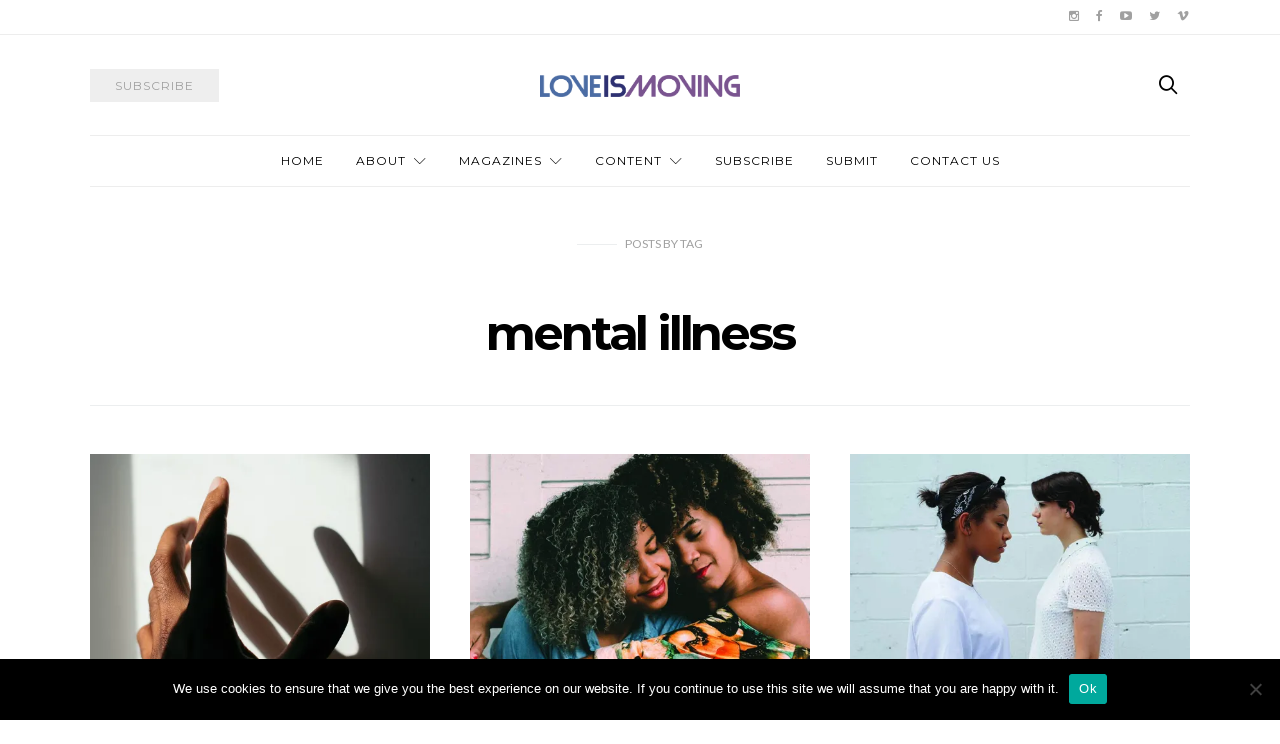

--- FILE ---
content_type: text/html; charset=UTF-8
request_url: https://loveismoving.ca/tag/mental-illness/
body_size: 9683
content:
<!doctype html><html lang="en-CA"><head><meta charset="UTF-8"><meta http-equiv="x-ua-compatible" content="ie=edge"><meta name="viewport" content="width=device-width, initial-scale=1"><link media="all" href="https://loveismoving.ca/wp-content/cache/autoptimize/css/autoptimize_cf61a138f12e752329fd376e9ffea55c.css" rel="stylesheet"><link media="screen" href="https://loveismoving.ca/wp-content/cache/autoptimize/css/autoptimize_4773cc3f2db0f7eeb0d9cf763ae5f363.css" rel="stylesheet"><title>mental illness Archives - Love Is Moving</title><meta name='robots' content='max-image-preview:large' /> <!-- Jetpack Site Verification Tags --><meta name="google-site-verification" content="2XYVsAwH2d1HP30mBt3lSW8Gc_01NLAeKBAWvvq8_9Q" /> <!-- This site is optimized with the Yoast SEO Premium plugin v11.4 - https://yoast.com/wordpress/plugins/seo/ --><link rel="canonical" href="https://loveismoving.ca/tag/mental-illness/" /><meta property="og:locale" content="en_US" /><meta property="og:type" content="object" /><meta property="og:title" content="mental illness Archives - Love Is Moving" /><meta property="og:url" content="https://loveismoving.ca/tag/mental-illness/" /><meta property="og:site_name" content="Love Is Moving" /><meta property="og:image" content="https://i0.wp.com/loveismoving.ca/wp-content/uploads/2018/08/LM-logo-512-FINAL4.png?fit=512%2C512&#038;ssl=1" /><meta property="og:image:secure_url" content="https://i0.wp.com/loveismoving.ca/wp-content/uploads/2018/08/LM-logo-512-FINAL4.png?fit=512%2C512&#038;ssl=1" /><meta property="og:image:width" content="512" /><meta property="og:image:height" content="512" /><meta name="twitter:card" content="summary_large_image" /><meta name="twitter:title" content="mental illness Archives - Love Is Moving" /><meta name="twitter:site" content="@loveismoving" /><meta name="twitter:image" content="https://loveismoving.ca/wp-content/uploads/2018/08/LM-logo-512-FINAL4.png" /> <script type='application/ld+json' class='yoast-schema-graph yoast-schema-graph--main'>{"@context":"https://schema.org","@graph":[{"@type":"Organization","@id":"https://loveismoving.ca/#organization","name":"Love Is Moving","url":"https://loveismoving.ca/","sameAs":["https://www.facebook.com/joinlovemovement/","https://www.instagram.com/loveismoving/","https://www.linkedin.com/company/the-evangelical-fellowship-of-canada/","https://www.youtube.com/jointhelovemovement","http://www.pinterest.com/lovemovement/loveinaction-photo-contest/","https://twitter.com/loveismoving"],"logo":{"@type":"ImageObject","@id":"https://loveismoving.ca/#logo","url":"https://i0.wp.com/loveismoving.ca/wp-content/uploads/2018/08/LM-logo-512-FINAL4.png?fit=512%2C512&ssl=1","width":512,"height":512,"caption":"Love Is Moving"},"image":{"@id":"https://loveismoving.ca/#logo"}},{"@type":"WebSite","@id":"https://loveismoving.ca/#website","url":"https://loveismoving.ca/","name":"Love Is Moving","publisher":{"@id":"https://loveismoving.ca/#organization"},"potentialAction":{"@type":"SearchAction","target":"https://loveismoving.ca/?s={search_term_string}","query-input":"required name=search_term_string"}},{"@type":"CollectionPage","@id":"https://loveismoving.ca/tag/mental-illness/#webpage","url":"https://loveismoving.ca/tag/mental-illness/","inLanguage":"en-CA","name":"mental illness Archives - Love Is Moving","isPartOf":{"@id":"https://loveismoving.ca/#website"}}]}</script> <!-- / Yoast SEO Premium plugin. --><link rel='dns-prefetch' href='//stats.wp.com' /><link rel='dns-prefetch' href='//fonts.googleapis.com' /><link rel='dns-prefetch' href='//v0.wordpress.com' /><link rel='preconnect' href='//c0.wp.com' /><link rel='preconnect' href='//i0.wp.com' /><link rel="alternate" type="application/rss+xml" title="Love Is Moving &raquo; Feed" href="https://loveismoving.ca/feed/" /><link rel="alternate" type="application/rss+xml" title="Love Is Moving &raquo; Comments Feed" href="https://loveismoving.ca/comments/feed/" /><link rel="alternate" type="application/rss+xml" title="Love Is Moving &raquo; mental illness Tag Feed" href="https://loveismoving.ca/tag/mental-illness/feed/" /> <!-- This site uses the Google Analytics by ExactMetrics plugin v8.11.0 - Using Analytics tracking - https://www.exactmetrics.com/ --> <script src="//www.googletagmanager.com/gtag/js?id=G-RY97VXLGCV"  data-cfasync="false" data-wpfc-render="false" type="text/javascript" async></script> <script data-cfasync="false" data-wpfc-render="false" type="text/javascript">var em_version = '8.11.0';
				var em_track_user = true;
				var em_no_track_reason = '';
								var ExactMetricsDefaultLocations = {"page_location":"https:\/\/loveismoving.ca\/tag\/mental-illness\/"};
								if ( typeof ExactMetricsPrivacyGuardFilter === 'function' ) {
					var ExactMetricsLocations = (typeof ExactMetricsExcludeQuery === 'object') ? ExactMetricsPrivacyGuardFilter( ExactMetricsExcludeQuery ) : ExactMetricsPrivacyGuardFilter( ExactMetricsDefaultLocations );
				} else {
					var ExactMetricsLocations = (typeof ExactMetricsExcludeQuery === 'object') ? ExactMetricsExcludeQuery : ExactMetricsDefaultLocations;
				}

								var disableStrs = [
										'ga-disable-G-RY97VXLGCV',
									];

				/* Function to detect opted out users */
				function __gtagTrackerIsOptedOut() {
					for (var index = 0; index < disableStrs.length; index++) {
						if (document.cookie.indexOf(disableStrs[index] + '=true') > -1) {
							return true;
						}
					}

					return false;
				}

				/* Disable tracking if the opt-out cookie exists. */
				if (__gtagTrackerIsOptedOut()) {
					for (var index = 0; index < disableStrs.length; index++) {
						window[disableStrs[index]] = true;
					}
				}

				/* Opt-out function */
				function __gtagTrackerOptout() {
					for (var index = 0; index < disableStrs.length; index++) {
						document.cookie = disableStrs[index] + '=true; expires=Thu, 31 Dec 2099 23:59:59 UTC; path=/';
						window[disableStrs[index]] = true;
					}
				}

				if ('undefined' === typeof gaOptout) {
					function gaOptout() {
						__gtagTrackerOptout();
					}
				}
								window.dataLayer = window.dataLayer || [];

				window.ExactMetricsDualTracker = {
					helpers: {},
					trackers: {},
				};
				if (em_track_user) {
					function __gtagDataLayer() {
						dataLayer.push(arguments);
					}

					function __gtagTracker(type, name, parameters) {
						if (!parameters) {
							parameters = {};
						}

						if (parameters.send_to) {
							__gtagDataLayer.apply(null, arguments);
							return;
						}

						if (type === 'event') {
														parameters.send_to = exactmetrics_frontend.v4_id;
							var hookName = name;
							if (typeof parameters['event_category'] !== 'undefined') {
								hookName = parameters['event_category'] + ':' + name;
							}

							if (typeof ExactMetricsDualTracker.trackers[hookName] !== 'undefined') {
								ExactMetricsDualTracker.trackers[hookName](parameters);
							} else {
								__gtagDataLayer('event', name, parameters);
							}
							
						} else {
							__gtagDataLayer.apply(null, arguments);
						}
					}

					__gtagTracker('js', new Date());
					__gtagTracker('set', {
						'developer_id.dNDMyYj': true,
											});
					if ( ExactMetricsLocations.page_location ) {
						__gtagTracker('set', ExactMetricsLocations);
					}
										__gtagTracker('config', 'G-RY97VXLGCV', {"forceSSL":"true"} );
										window.gtag = __gtagTracker;										(function () {
						/* https://developers.google.com/analytics/devguides/collection/analyticsjs/ */
						/* ga and __gaTracker compatibility shim. */
						var noopfn = function () {
							return null;
						};
						var newtracker = function () {
							return new Tracker();
						};
						var Tracker = function () {
							return null;
						};
						var p = Tracker.prototype;
						p.get = noopfn;
						p.set = noopfn;
						p.send = function () {
							var args = Array.prototype.slice.call(arguments);
							args.unshift('send');
							__gaTracker.apply(null, args);
						};
						var __gaTracker = function () {
							var len = arguments.length;
							if (len === 0) {
								return;
							}
							var f = arguments[len - 1];
							if (typeof f !== 'object' || f === null || typeof f.hitCallback !== 'function') {
								if ('send' === arguments[0]) {
									var hitConverted, hitObject = false, action;
									if ('event' === arguments[1]) {
										if ('undefined' !== typeof arguments[3]) {
											hitObject = {
												'eventAction': arguments[3],
												'eventCategory': arguments[2],
												'eventLabel': arguments[4],
												'value': arguments[5] ? arguments[5] : 1,
											}
										}
									}
									if ('pageview' === arguments[1]) {
										if ('undefined' !== typeof arguments[2]) {
											hitObject = {
												'eventAction': 'page_view',
												'page_path': arguments[2],
											}
										}
									}
									if (typeof arguments[2] === 'object') {
										hitObject = arguments[2];
									}
									if (typeof arguments[5] === 'object') {
										Object.assign(hitObject, arguments[5]);
									}
									if ('undefined' !== typeof arguments[1].hitType) {
										hitObject = arguments[1];
										if ('pageview' === hitObject.hitType) {
											hitObject.eventAction = 'page_view';
										}
									}
									if (hitObject) {
										action = 'timing' === arguments[1].hitType ? 'timing_complete' : hitObject.eventAction;
										hitConverted = mapArgs(hitObject);
										__gtagTracker('event', action, hitConverted);
									}
								}
								return;
							}

							function mapArgs(args) {
								var arg, hit = {};
								var gaMap = {
									'eventCategory': 'event_category',
									'eventAction': 'event_action',
									'eventLabel': 'event_label',
									'eventValue': 'event_value',
									'nonInteraction': 'non_interaction',
									'timingCategory': 'event_category',
									'timingVar': 'name',
									'timingValue': 'value',
									'timingLabel': 'event_label',
									'page': 'page_path',
									'location': 'page_location',
									'title': 'page_title',
									'referrer' : 'page_referrer',
								};
								for (arg in args) {
																		if (!(!args.hasOwnProperty(arg) || !gaMap.hasOwnProperty(arg))) {
										hit[gaMap[arg]] = args[arg];
									} else {
										hit[arg] = args[arg];
									}
								}
								return hit;
							}

							try {
								f.hitCallback();
							} catch (ex) {
							}
						};
						__gaTracker.create = newtracker;
						__gaTracker.getByName = newtracker;
						__gaTracker.getAll = function () {
							return [];
						};
						__gaTracker.remove = noopfn;
						__gaTracker.loaded = true;
						window['__gaTracker'] = __gaTracker;
					})();
									} else {
										console.log("");
					(function () {
						function __gtagTracker() {
							return null;
						}

						window['__gtagTracker'] = __gtagTracker;
						window['gtag'] = __gtagTracker;
					})();
									}</script> <!-- / Google Analytics by ExactMetrics --><link rel='alternate stylesheet' id='powerkit-icons-css' href='https://loveismoving.ca/wp-content/plugins/powerkit/assets/fonts/powerkit-icons.woff?ver=3.0.4' type='text/css' as='font' type='font/wof' crossorigin /><link rel='stylesheet' id='kirki_google_fonts-css' href='https://fonts.googleapis.com/css?family=Rubik%3Aregular%7CMontserrat%3Aregular%2C700%7CLato%3Aregular&#038;subset=latin-ext' type='text/css' media='all' /> <script data-cfasync="false" data-wpfc-render="false" type="text/javascript" id='exactmetrics-frontend-script-js-extra'>/* <![CDATA[ */
var exactmetrics_frontend = {"js_events_tracking":"true","download_extensions":"zip,mp3,mpeg,pdf,docx,pptx,xlsx,rar","inbound_paths":"[{\"path\":\"\\\/go\\\/\",\"label\":\"affiliate\"},{\"path\":\"\\\/recommend\\\/\",\"label\":\"affiliate\"},{\"path\":\"\\\/out\\\/\",\"label\":\"Affiliate\"}]","home_url":"https:\/\/loveismoving.ca","hash_tracking":"false","v4_id":"G-RY97VXLGCV"};/* ]]> */</script> <script type="text/javascript" id="cookie-notice-front-js-before">/* <![CDATA[ */
var cnArgs = {"ajaxUrl":"https:\/\/loveismoving.ca\/wp-admin\/admin-ajax.php","nonce":"077fe34163","hideEffect":"fade","position":"bottom","onScroll":false,"onScrollOffset":100,"onClick":false,"cookieName":"cookie_notice_accepted","cookieTime":2592000,"cookieTimeRejected":2592000,"globalCookie":false,"redirection":false,"cache":false,"revokeCookies":false,"revokeCookiesOpt":"automatic"};

//# sourceURL=cookie-notice-front-js-before
/* ]]> */</script> <link rel="https://api.w.org/" href="https://loveismoving.ca/wp-json/" /><link rel="alternate" title="JSON" type="application/json" href="https://loveismoving.ca/wp-json/wp/v2/tags/3445" /><link rel="EditURI" type="application/rsd+xml" title="RSD" href="https://loveismoving.ca/xmlrpc.php?rsd" /><meta name="generator" content="WordPress 6.9" /><link rel="icon" href="https://i0.wp.com/loveismoving.ca/wp-content/uploads/2018/08/cropped-LM-logo-512-FINAL4.png?fit=32%2C32&#038;ssl=1" sizes="32x32" /><link rel="icon" href="https://i0.wp.com/loveismoving.ca/wp-content/uploads/2018/08/cropped-LM-logo-512-FINAL4.png?fit=192%2C192&#038;ssl=1" sizes="192x192" /><link rel="apple-touch-icon" href="https://i0.wp.com/loveismoving.ca/wp-content/uploads/2018/08/cropped-LM-logo-512-FINAL4.png?fit=180%2C180&#038;ssl=1" /><meta name="msapplication-TileImage" content="https://i0.wp.com/loveismoving.ca/wp-content/uploads/2018/08/cropped-LM-logo-512-FINAL4.png?fit=270%2C270&#038;ssl=1" /></head><body data-rsssl=1 class="archive tag tag-mental-illness tag-3445 wp-theme-authentic cookies-not-set layout-fullwidth parallax-enabled sticky-sidebar-enabled lazy-load-enabled navbar-scroll-enabled"><div id="fb-root"></div><header class="site-header"><div class="header-navbar-secondary"><nav class="navbar navbar-secondary clearfix"><div class="container"><ul class="nav navbar-nav navbar-icons pull-md-right"><li class="menu-item"> <a href="https://www.instagram.com/loveismoving/"> <i class="icon icon-instagram"></i> </a></li><li class="menu-item"> <a href="https://www.facebook.com/loveismoving"> <i class="icon icon-facebook"></i> </a></li><li class="menu-item"> <a href="https://www.youtube.com/@loveismoving"> <i class="icon icon-youtube"></i> </a></li><li class="menu-item"> <a href="https://twitter.com/loveismoving"> <i class="icon icon-twitter"></i> </a></li><li class="menu-item"> <a href="https://vimeopro.com/lovemovement/lim"> <i class="icon icon-vimeo"></i> </a></li></ul></div></nav></div><div class="header"><div class="container"><div class="header-content"><div class="header-left"> <button class="navbar-toggle hidden-md-up" type="button" data-toggle="collapse" data-target="#navbar-primary"> <i class="icon icon-menu"></i> </button> <a href="https://loveismoving.ca/subscribe/" class="btn btn-secondary btn-subscribe btn-effect hidden-sm-down" target="_blank"> <span>Subscribe</span> <span><i class="icon icon-mail"></i></span> </a></div><div class="header-center"> <a href="https://loveismoving.ca/" class="header-logo"> <img src="https://loveismoving.ca/wp-content/uploads/2016/10/LOVEISMOVING_Logo1.png" alt="Love Is Moving"> </a></div><div class="header-right"> <a href="#search" class="header-btn-search"><i class="icon icon-search"></i></a></div></div></div></div><div class="header-navbar-primary"><div class="container"><div class="collapse navbar-toggleable" id="navbar-primary"><nav class="navbar navbar-primary"> <a href="https://loveismoving.ca/" class="navbar-brand"> <img src="https://loveismoving.ca/wp-content/uploads/2016/10/LOVEISMOVING_Logo1.png" alt="Love Is Moving"> </a><ul id="menu-main" class="nav navbar-nav"><li id="menu-item-225" class="menu-item menu-item-type-custom menu-item-object-custom menu-item-home menu-item-225"><a href="https://loveismoving.ca">Home</a></li><li id="menu-item-302" class="menu-item menu-item-type-post_type menu-item-object-page menu-item-has-children menu-item-302"><a href="https://loveismoving.ca/about/">About</a><ul class="sub-menu"><li id="menu-item-5597" class="menu-item menu-item-type-post_type menu-item-object-page menu-item-5597"><a href="https://loveismoving.ca/about/">Our story</a></li><li id="menu-item-502" class="menu-item menu-item-type-post_type menu-item-object-page menu-item-502"><a href="https://loveismoving.ca/donate/">Donate</a></li><li id="menu-item-7584" class="menu-item menu-item-type-post_type menu-item-object-page menu-item-7584"><a href="https://loveismoving.ca/advertising/">Advertise</a></li><li id="menu-item-5927" class="menu-item menu-item-type-post_type menu-item-object-page menu-item-5927"><a href="https://loveismoving.ca/about/team/">Our team</a></li><li id="menu-item-6380" class="menu-item menu-item-type-post_type menu-item-object-page menu-item-6380"><a href="https://loveismoving.ca/community/">Love Is Moving community</a></li></ul></li><li id="menu-item-189" class="menu-item menu-item-type-custom menu-item-object-custom menu-item-has-children menu-item-189"><a href="https://loveismoving.ca/magazine-issues/">Magazines</a><ul class="sub-menu"><li id="menu-item-8770" class="menu-item menu-item-type-post_type menu-item-object-page menu-item-8770"><a href="https://loveismoving.ca/magazine-issues/issue-57-salt-and-light/">Issue 57 &#8211; Salt and Light</a></li><li id="menu-item-7710" class="menu-item menu-item-type-post_type menu-item-object-page menu-item-7710"><a href="https://loveismoving.ca/issue-56-gender/">Issue 56 – Gender</a></li><li id="menu-item-7375" class="menu-item menu-item-type-post_type menu-item-object-page menu-item-7375"><a href="https://loveismoving.ca/issue-55-resurrection/">Issue 55 – Resurrection</a></li><li id="menu-item-7111" class="menu-item menu-item-type-post_type menu-item-object-page menu-item-7111"><a href="https://loveismoving.ca/issue-54-poetry-edition/">Issue 54 – Poetry edition</a></li><li id="menu-item-6900" class="menu-item menu-item-type-post_type menu-item-object-page menu-item-6900"><a href="https://loveismoving.ca/issue-53-kingdom-come/">Issue 53 – Kingdom come</a></li><li id="menu-item-6678" class="menu-item menu-item-type-post_type menu-item-object-page menu-item-6678"><a href="https://loveismoving.ca/issue-52-stewardship/">Issue 52 – Stewardship</a></li><li id="menu-item-6349" class="menu-item menu-item-type-post_type menu-item-object-page menu-item-6349"><a href="https://loveismoving.ca/magazine-issues/issue-51-collective-faith/">Issue 51 &#8211; Collective faith</a></li><li id="menu-item-6016" class="menu-item menu-item-type-post_type menu-item-object-page menu-item-6016"><a href="https://loveismoving.ca/issue-50-sports-and-faith/">Issue 50 – Sports and faith</a></li><li id="menu-item-5526" class="menu-item menu-item-type-post_type menu-item-object-page menu-item-5526"><a href="https://loveismoving.ca/issue-49-work/">Issue 49 – Work</a></li><li id="menu-item-5329" class="menu-item menu-item-type-post_type menu-item-object-page menu-item-5329"><a href="https://loveismoving.ca/issue-48-wonder/">Issue 48 – Wonder</a></li><li id="menu-item-5252" class="menu-item menu-item-type-post_type menu-item-object-page menu-item-5252"><a href="https://loveismoving.ca/issue-47-exploring-selflessness/">Issue 47 – Exploring selflessness</a></li><li id="menu-item-5248" class="menu-item menu-item-type-post_type menu-item-object-page menu-item-5248"><a href="https://loveismoving.ca/issue-46-people-of-peace/">Issue 46 – People of peace</a></li><li id="menu-item-5041" class="menu-item menu-item-type-post_type menu-item-object-page menu-item-5041"><a href="https://loveismoving.ca/issue-45-thrive-resilient-habits-shaped-by-jesus/">Issue 45 – Thrive: resilient habits shaped by Jesus</a></li><li id="menu-item-4956" class="menu-item menu-item-type-post_type menu-item-object-page menu-item-4956"><a href="https://loveismoving.ca/issue-44-from-death-comes-life/">Issue 44 – From death comes life</a></li><li id="menu-item-4852" class="menu-item menu-item-type-post_type menu-item-object-page menu-item-4852"><a href="https://loveismoving.ca/issue-43-christian-creativity/">Issue 43 – Christian creativity</a></li><li id="menu-item-4752" class="menu-item menu-item-type-post_type menu-item-object-page menu-item-4752"><a href="https://loveismoving.ca/issue-42-befriending-outsiders/">Issue 42 – Befriending outsiders</a></li><li id="menu-item-4644" class="menu-item menu-item-type-post_type menu-item-object-page menu-item-4644"><a href="https://loveismoving.ca/issue-41-family-and-faith/">Issue 41 — Family and faith</a></li><li id="menu-item-4520" class="menu-item menu-item-type-post_type menu-item-object-page menu-item-4520"><a href="https://loveismoving.ca/issue-40-prayer-in-action/">Issue 40 — Prayer in action</a></li><li id="menu-item-4359" class="menu-item menu-item-type-post_type menu-item-object-page menu-item-4359"><a href="https://loveismoving.ca/issue-39-church/">Issue 39 — Church</a></li><li id="menu-item-4265" class="menu-item menu-item-type-post_type menu-item-object-page menu-item-4265"><a href="https://loveismoving.ca/issue-38-spiritual-disciplines/">Issue 38 — Spiritual disciplines</a></li><li id="menu-item-4658" class="menu-item menu-item-type-post_type menu-item-object-page menu-item-4658"><a href="https://loveismoving.ca/issue-37-mental-health/">Issue 37 &#8211; Mental health</a></li><li id="menu-item-4116" class="menu-item menu-item-type-post_type menu-item-object-post menu-item-4116"><a href="https://loveismoving.ca/2019/11/13/issue-36-words-from-the-editor/">Issue 36 &#8211; Identity</a></li><li id="menu-item-4121" class="menu-item menu-item-type-post_type menu-item-object-post menu-item-4121"><a href="https://loveismoving.ca/2019/08/27/issue-35-creation-care/">Issue 35 &#8211; Creation care</a></li><li id="menu-item-4122" class="menu-item menu-item-type-post_type menu-item-object-post menu-item-4122"><a href="https://loveismoving.ca/2019/06/21/issue-34-words-from-our-guest-editors/">Issue 34 &#8211; What is Evangelicalism?</a></li><li id="menu-item-4123" class="menu-item menu-item-type-post_type menu-item-object-post menu-item-4123"><a href="https://loveismoving.ca/2019/07/08/issue-33-words-from-the-editor/">Issue 33 &#8211; Family</a></li><li id="menu-item-4117" class="menu-item menu-item-type-post_type menu-item-object-post menu-item-4117"><a href="https://loveismoving.ca/2019/06/24/issue-32-words-from-the-editor/">Issue 32 &#8211; Resurrect, renew, refresh</a></li><li id="menu-item-4124" class="menu-item menu-item-type-post_type menu-item-object-post menu-item-4124"><a href="https://loveismoving.ca/2019/06/24/issue-31-words-from-the-editor/">Issue 31 — friendship and mentorship</a></li><li id="menu-item-4118" class="menu-item menu-item-type-post_type menu-item-object-post menu-item-4118"><a href="https://loveismoving.ca/2018/11/03/issue-30-words-from-the-editor/">Issue 30 — Abide</a></li><li id="menu-item-4119" class="menu-item menu-item-type-post_type menu-item-object-post menu-item-4119"><a href="https://loveismoving.ca/2018/09/04/words-from-the-editor-issue-29/">Issue 29 — Why do we exist?</a></li><li id="menu-item-4125" class="menu-item menu-item-type-post_type menu-item-object-post menu-item-4125"><a href="https://loveismoving.ca/2018/06/21/words-from-the-editor-issue-28/">Issue 28 — Technology and faith</a></li><li id="menu-item-4120" class="menu-item menu-item-type-post_type menu-item-object-post menu-item-4120"><a href="https://loveismoving.ca/2018/04/30/words-from-the-editor-issue-27/">Issue 27 — Summer spirituality</a></li><li id="menu-item-4126" class="menu-item menu-item-type-post_type menu-item-object-post menu-item-4126"><a href="https://loveismoving.ca/2018/03/01/issue-26-release/">Issue 26 — Breakthrough!</a></li></ul></li><li id="menu-item-214" class="menu-item menu-item-type-custom menu-item-object-custom menu-item-has-children menu-item-214"><a href="https://loveismoving.ca/category/articles/">Content</a><ul class="sub-menu"><li id="menu-item-303" class="menu-item menu-item-type-taxonomy menu-item-object-category menu-item-303"><a href="https://loveismoving.ca/category/articles/">Articles</a></li><li id="menu-item-306" class="menu-item menu-item-type-taxonomy menu-item-object-category menu-item-306"><a href="https://loveismoving.ca/category/feature/">Features</a></li><li id="menu-item-5779" class="menu-item menu-item-type-post_type menu-item-object-page menu-item-5779"><a href="https://loveismoving.ca/columns/">Columns</a></li><li id="menu-item-5462" class="menu-item menu-item-type-taxonomy menu-item-object-category menu-item-5462"><a href="https://loveismoving.ca/category/poetry/">Poetry</a></li><li id="menu-item-304" class="menu-item menu-item-type-taxonomy menu-item-object-category menu-item-304"><a href="https://loveismoving.ca/category/artist-spotlight/">Artist Spotlight</a></li></ul></li><li id="menu-item-1571" class="menu-item menu-item-type-custom menu-item-object-custom menu-item-1571"><a href="https://loveismoving.ca/subscribe/">Subscribe</a></li><li id="menu-item-1893" class="menu-item menu-item-type-post_type menu-item-object-page menu-item-1893"><a href="https://loveismoving.ca/about/submit/">Submit</a></li><li id="menu-item-188" class="menu-item menu-item-type-post_type menu-item-object-page menu-item-188"><a href="https://loveismoving.ca/contact/">Contact Us</a></li></ul> <a href="#search" class="navbar-search"><i class="icon icon-search"></i></a></nav></div></div></div></header><div class="site-content"><div class="container"><div class="page-content"><div class="main"><div class="page-header page-header-archive"><p class="sub-title">Posts <span>by</span> tag</p><h1>mental illness</h1></div><div class="post-archive"><div class="post-archive-grid"><div class="row"><div class="col-lg-4"><article class="post-grid post-5256 post type-post status-publish format-standard has-post-thumbnail hentry category-resources tag-christianity tag-mental-health tag-mental-illness tag-trust tag-u2"><div class="post-thumbnail"> <img width="530" height="380" src="[data-uri]" class="attachment-grid size-grid pk-lazyload wp-post-image" alt="" decoding="async" fetchpriority="high" data-pk-sizes="auto" data-ls-sizes="(max-width: 530px) 100vw, 530px" data-pk-src="https://i0.wp.com/loveismoving.ca/wp-content/uploads/2021/09/ahmed-nishaath-EK-qzUECQbk-unsplash-2.jpg?resize=530%2C380&amp;ssl=1" data-pk-srcset="https://i0.wp.com/loveismoving.ca/wp-content/uploads/2021/09/ahmed-nishaath-EK-qzUECQbk-unsplash-2.jpg?resize=530%2C380&amp;ssl=1 530w, https://i0.wp.com/loveismoving.ca/wp-content/uploads/2021/09/ahmed-nishaath-EK-qzUECQbk-unsplash-2.jpg?resize=80%2C57&amp;ssl=1 80w, https://i0.wp.com/loveismoving.ca/wp-content/uploads/2021/09/ahmed-nishaath-EK-qzUECQbk-unsplash-2.jpg?zoom=2&amp;resize=530%2C380&amp;ssl=1 1060w" /><div class="post-more"> <a href="https://loveismoving.ca/2021/09/22/get-out-of-your-own-way/" class="link-more"> <span>View Post</span> </a></div><ul class="post-meta"><li class="meta-reading-time"> 3 <span> minute read</span></li></ul> <a href="https://loveismoving.ca/2021/09/22/get-out-of-your-own-way/"></a></div><ul class="post-categories"><li><a href="https://loveismoving.ca/category/resources/" rel="category tag">Resources</a></li></ul><h2><a href="https://loveismoving.ca/2021/09/22/get-out-of-your-own-way/">Get out of your own way</a></h2><ul class="post-meta"><li class="meta-date"> <time datetime="2021-09-22T20:33:01+00:00"> September 22, 2021 </time></li><li class="meta-author"> <span>by</span> <a href="https://loveismoving.ca/author/j-matthew-hildebrand/" rel="author"> J. Matthew Hildebrand </a></li></ul><div class="post-more"> <a href="https://loveismoving.ca/2021/09/22/get-out-of-your-own-way/" class="btn btn-primary btn-effect"> <span>View Post</span> <span><i class="icon icon-arrow-right"></i></span> </a></div></article></div><div class="col-lg-4"><article class="post-grid post-4020 post type-post status-publish format-standard has-post-thumbnail hentry category-articles tag-mental-health tag-mental-illness"><div class="post-thumbnail"> <img width="530" height="380" src="[data-uri]" class="attachment-grid size-grid pk-lazyload wp-post-image" alt="" decoding="async" data-pk-sizes="auto" data-ls-sizes="(max-width: 530px) 100vw, 530px" data-pk-src="https://i0.wp.com/loveismoving.ca/wp-content/uploads/2020/01/hian-oliveira-7-gtkXm2b5U-unsplash.jpg?resize=530%2C380&amp;ssl=1" data-pk-srcset="https://i0.wp.com/loveismoving.ca/wp-content/uploads/2020/01/hian-oliveira-7-gtkXm2b5U-unsplash.jpg?resize=530%2C380&amp;ssl=1 530w, https://i0.wp.com/loveismoving.ca/wp-content/uploads/2020/01/hian-oliveira-7-gtkXm2b5U-unsplash.jpg?resize=80%2C57&amp;ssl=1 80w, https://i0.wp.com/loveismoving.ca/wp-content/uploads/2020/01/hian-oliveira-7-gtkXm2b5U-unsplash.jpg?zoom=2&amp;resize=530%2C380&amp;ssl=1 1060w" /><div class="post-more"> <a href="https://loveismoving.ca/2020/01/11/vulnerability-is-hard-in-christian-community/" class="link-more"> <span>View Post</span> </a></div><ul class="post-meta"><li class="meta-reading-time"> 3 <span> minute read</span></li></ul> <a href="https://loveismoving.ca/2020/01/11/vulnerability-is-hard-in-christian-community/"></a></div><ul class="post-categories"><li><a href="https://loveismoving.ca/category/articles/" rel="category tag">Articles</a></li></ul><h2><a href="https://loveismoving.ca/2020/01/11/vulnerability-is-hard-in-christian-community/">Vulnerability is hard in Christian community</a></h2><ul class="post-meta"><li class="meta-date"> <time datetime="2020-01-11T22:33:38+00:00"> January 11, 2020 </time></li><li class="meta-author"> <span>by</span> <a href="https://loveismoving.ca/author/anna-bailey/" rel="author"> Anna Bailey </a></li></ul><div class="post-more"> <a href="https://loveismoving.ca/2020/01/11/vulnerability-is-hard-in-christian-community/" class="btn btn-primary btn-effect"> <span>View Post</span> <span><i class="icon icon-arrow-right"></i></span> </a></div></article></div><div class="col-lg-4"><article class="post-grid post-4014 post type-post status-publish format-standard has-post-thumbnail hentry category-articles tag-mental-illness"><div class="post-thumbnail"> <img width="530" height="380" src="[data-uri]" class="attachment-grid size-grid pk-lazyload wp-post-image" alt="" decoding="async" data-pk-sizes="auto" data-ls-sizes="(max-width: 530px) 100vw, 530px" data-pk-src="https://i0.wp.com/loveismoving.ca/wp-content/uploads/2020/01/mitchell-hollander-rlprZ_NfthE-unsplash.jpg?resize=530%2C380&amp;ssl=1" data-pk-srcset="https://i0.wp.com/loveismoving.ca/wp-content/uploads/2020/01/mitchell-hollander-rlprZ_NfthE-unsplash.jpg?resize=530%2C380&amp;ssl=1 530w, https://i0.wp.com/loveismoving.ca/wp-content/uploads/2020/01/mitchell-hollander-rlprZ_NfthE-unsplash.jpg?resize=80%2C57&amp;ssl=1 80w, https://i0.wp.com/loveismoving.ca/wp-content/uploads/2020/01/mitchell-hollander-rlprZ_NfthE-unsplash.jpg?zoom=2&amp;resize=530%2C380&amp;ssl=1 1060w" /><div class="post-more"> <a href="https://loveismoving.ca/2020/01/11/what-i-wish-someone-told-me-about-mental-illness/" class="link-more"> <span>View Post</span> </a></div><ul class="post-meta"><li class="meta-reading-time"> 4 <span> minute read</span></li></ul> <a href="https://loveismoving.ca/2020/01/11/what-i-wish-someone-told-me-about-mental-illness/"></a></div><ul class="post-categories"><li><a href="https://loveismoving.ca/category/articles/" rel="category tag">Articles</a></li></ul><h2><a href="https://loveismoving.ca/2020/01/11/what-i-wish-someone-told-me-about-mental-illness/">What I wish someone told me about mental illness</a></h2><ul class="post-meta"><li class="meta-date"> <time datetime=""> January 11, 2020 </time></li><li class="meta-author"> <span>by</span> <a href="https://loveismoving.ca/author/abbey-williams/" rel="author"> Abbey Williams </a></li></ul><div class="post-more"> <a href="https://loveismoving.ca/2020/01/11/what-i-wish-someone-told-me-about-mental-illness/" class="btn btn-primary btn-effect"> <span>View Post</span> <span><i class="icon icon-arrow-right"></i></span> </a></div></article></div></div><div class="row"><div class="col-lg-4"><article class="post-grid post-4026 post type-post status-publish format-standard has-post-thumbnail hentry category-poetry tag-mental-illness"><div class="post-thumbnail"> <img width="530" height="380" src="[data-uri]" class="attachment-grid size-grid pk-lazyload wp-post-image" alt="" decoding="async" loading="lazy" data-pk-sizes="auto" data-ls-sizes="auto, (max-width: 530px) 100vw, 530px" data-pk-src="https://i0.wp.com/loveismoving.ca/wp-content/uploads/2020/01/pine-watt-3_Xwxya43hE-unsplash.jpg?resize=530%2C380&amp;ssl=1" data-pk-srcset="https://i0.wp.com/loveismoving.ca/wp-content/uploads/2020/01/pine-watt-3_Xwxya43hE-unsplash.jpg?resize=530%2C380&amp;ssl=1 530w, https://i0.wp.com/loveismoving.ca/wp-content/uploads/2020/01/pine-watt-3_Xwxya43hE-unsplash.jpg?resize=80%2C57&amp;ssl=1 80w, https://i0.wp.com/loveismoving.ca/wp-content/uploads/2020/01/pine-watt-3_Xwxya43hE-unsplash.jpg?zoom=2&amp;resize=530%2C380&amp;ssl=1 1060w" /><div class="post-more"> <a href="https://loveismoving.ca/2020/01/11/even-pisa/" class="link-more"> <span>View Post</span> </a></div><ul class="post-meta"><li class="meta-reading-time"> 1 <span> minute read</span></li></ul> <a href="https://loveismoving.ca/2020/01/11/even-pisa/"></a></div><ul class="post-categories"><li><a href="https://loveismoving.ca/category/poetry/" rel="category tag">Poetry</a></li></ul><h2><a href="https://loveismoving.ca/2020/01/11/even-pisa/">Even Pisa</a></h2><ul class="post-meta"><li class="meta-date"> <time datetime=""> January 11, 2020 </time></li><li class="meta-author"> <span>by</span> <a href="https://loveismoving.ca/author/dagmar-morgan/" rel="author"> Dagmar Morgan </a></li></ul><div class="post-more"> <a href="https://loveismoving.ca/2020/01/11/even-pisa/" class="btn btn-primary btn-effect"> <span>View Post</span> <span><i class="icon icon-arrow-right"></i></span> </a></div></article></div><div class="col-lg-4"><article class="post-grid post-4033 post type-post status-publish format-standard has-post-thumbnail hentry category-feature tag-mental-health tag-mental-illness tag-suicide"><div class="post-thumbnail"> <img width="530" height="380" src="[data-uri]" class="attachment-grid size-grid pk-lazyload wp-post-image" alt="" decoding="async" loading="lazy" data-pk-sizes="auto" data-ls-sizes="auto, (max-width: 530px) 100vw, 530px" data-pk-src="https://i0.wp.com/loveismoving.ca/wp-content/uploads/2020/01/thought-catalog-t0myyq_X4Pg-unsplash.jpg?resize=530%2C380&amp;ssl=1" data-pk-srcset="https://i0.wp.com/loveismoving.ca/wp-content/uploads/2020/01/thought-catalog-t0myyq_X4Pg-unsplash.jpg?resize=530%2C380&amp;ssl=1 530w, https://i0.wp.com/loveismoving.ca/wp-content/uploads/2020/01/thought-catalog-t0myyq_X4Pg-unsplash.jpg?resize=80%2C57&amp;ssl=1 80w, https://i0.wp.com/loveismoving.ca/wp-content/uploads/2020/01/thought-catalog-t0myyq_X4Pg-unsplash.jpg?zoom=2&amp;resize=530%2C380&amp;ssl=1 1060w" /><div class="post-more"> <a href="https://loveismoving.ca/2020/01/11/after-jarrid-wilsons-suicide/" class="link-more"> <span>View Post</span> </a></div><ul class="post-meta"><li class="meta-reading-time"> 4 <span> minute read</span></li></ul> <a href="https://loveismoving.ca/2020/01/11/after-jarrid-wilsons-suicide/"></a></div><ul class="post-categories"><li><a href="https://loveismoving.ca/category/feature/" rel="category tag">Features</a></li></ul><h2><a href="https://loveismoving.ca/2020/01/11/after-jarrid-wilsons-suicide/">After Jarrid Wilson’s suicide</a></h2><ul class="post-meta"><li class="meta-date"> <time datetime=""> January 11, 2020 </time></li><li class="meta-author"> <span>by</span> <a href="https://loveismoving.ca/author/jonathan-puddle/" rel="author"> Jonathan Puddle </a></li></ul><div class="post-more"> <a href="https://loveismoving.ca/2020/01/11/after-jarrid-wilsons-suicide/" class="btn btn-primary btn-effect"> <span>View Post</span> <span><i class="icon icon-arrow-right"></i></span> </a></div></article></div><div class="col-lg-4"><article class="post-grid post-3999 post type-post status-publish format-standard has-post-thumbnail hentry category-partner-stories tag-mental-illness tag-teens"><div class="post-thumbnail"> <img width="530" height="380" src="[data-uri]" class="attachment-grid size-grid pk-lazyload wp-post-image" alt="" decoding="async" loading="lazy" data-pk-sizes="auto" data-ls-sizes="auto, (max-width: 530px) 100vw, 530px" data-pk-src="https://i0.wp.com/loveismoving.ca/wp-content/uploads/2020/01/Compassian-Canada_Esmeralda-1200x600-1.jpg?resize=530%2C380&amp;ssl=1" data-pk-srcset="https://i0.wp.com/loveismoving.ca/wp-content/uploads/2020/01/Compassian-Canada_Esmeralda-1200x600-1.jpg?resize=530%2C380&amp;ssl=1 530w, https://i0.wp.com/loveismoving.ca/wp-content/uploads/2020/01/Compassian-Canada_Esmeralda-1200x600-1.jpg?resize=80%2C57&amp;ssl=1 80w, https://i0.wp.com/loveismoving.ca/wp-content/uploads/2020/01/Compassian-Canada_Esmeralda-1200x600-1.jpg?zoom=2&amp;resize=530%2C380&amp;ssl=1 1060w" /><div class="post-more"> <a href="https://loveismoving.ca/2020/01/10/fighting-poverty-and-battling-mental-illness/" class="link-more"> <span>View Post</span> </a></div><ul class="post-meta"><li class="meta-reading-time"> 4 <span> minute read</span></li></ul> <a href="https://loveismoving.ca/2020/01/10/fighting-poverty-and-battling-mental-illness/"></a></div><ul class="post-categories"><li><a href="https://loveismoving.ca/category/partner-stories/" rel="category tag">Partner Stories</a></li></ul><h2><a href="https://loveismoving.ca/2020/01/10/fighting-poverty-and-battling-mental-illness/">Fighting Poverty and Battling Mental Illness</a></h2><ul class="post-meta"><li class="meta-date"> <time datetime="2020-01-10T17:46:45+00:00"> January 10, 2020 </time></li><li class="meta-author"> <span>by</span> <a href="https://loveismoving.ca/author/alyssa-ezparaz/" rel="author"> Alyssa Ezparaz </a></li></ul><div class="post-more"> <a href="https://loveismoving.ca/2020/01/10/fighting-poverty-and-battling-mental-illness/" class="btn btn-primary btn-effect"> <span>View Post</span> <span><i class="icon icon-arrow-right"></i></span> </a></div></article></div></div></div></div></div></div></div></div><footer class="site-footer"><div class="footer-section"><div class="container"><div class="footer-info"> <a href="https://loveismoving.ca/" class="footer-logo"> <img src="https://loveismoving.ca/wp-content/uploads/2016/10/LOVEISMOVING_Logo-white.png" alt="Love Is Moving"> </a><nav class="nav navbar-footer navbar-lonely"><ul id="menu-main-1" class="nav navbar-nav"><li class="menu-item menu-item-type-custom menu-item-object-custom menu-item-home menu-item-225"><a href="https://loveismoving.ca">Home</a></li><li class="menu-item menu-item-type-post_type menu-item-object-page menu-item-302"><a href="https://loveismoving.ca/about/">About</a></li><li class="menu-item menu-item-type-custom menu-item-object-custom menu-item-189"><a href="https://loveismoving.ca/magazine-issues/">Magazines</a></li><li class="menu-item menu-item-type-custom menu-item-object-custom menu-item-214"><a href="https://loveismoving.ca/category/articles/">Content</a></li><li class="menu-item menu-item-type-custom menu-item-object-custom menu-item-1571"><a href="https://loveismoving.ca/subscribe/">Subscribe</a></li><li class="menu-item menu-item-type-post_type menu-item-object-page menu-item-1893"><a href="https://loveismoving.ca/about/submit/">Submit</a></li><li class="menu-item menu-item-type-post_type menu-item-object-page menu-item-188"><a href="https://loveismoving.ca/contact/">Contact Us</a></li></ul></nav><div class="footer-copyright">Magazine | TV | App - Join the Love Movement</div></div></div></div></footer><div class="site-search" id="search"> <button type="button" class="close"></button><div class="form-container"><div class="container"><div class="row"><div class="col-lg-8 offset-lg-2 col-xl-6 offset-xl-3"><form role="search" method="get" class="search-form form" action="https://loveismoving.ca/"> <label class="sr-only">Search for:</label><div class="input-group"> <input type="search" value="" name="s" class="search-field form-control" placeholder="Enter Keyword" required> <span class="input-group-btn"> <button type="submit" class="search-submit btn btn-primary btn-effect"><span>Search</span><span><i class="icon icon-search"></i></span></button> </span></div></form><p>Input your search keywords and press Enter.</p></div></div></div></div></div> <a href="#top" class="scroll-to-top hidden-sm-down"></a> <script type="speculationrules">{"prefetch":[{"source":"document","where":{"and":[{"href_matches":"/*"},{"not":{"href_matches":["/wp-*.php","/wp-admin/*","/wp-content/uploads/*","/wp-content/*","/wp-content/plugins/*","/wp-content/themes/authentic/*","/*\\?(.+)"]}},{"not":{"selector_matches":"a[rel~=\"nofollow\"]"}},{"not":{"selector_matches":".no-prefetch, .no-prefetch a"}}]},"eagerness":"conservative"}]}</script> <script type="text/javascript" id="jetpack-stats-js-before">/* <![CDATA[ */
_stq = window._stq || [];
_stq.push([ "view", JSON.parse("{\"v\":\"ext\",\"blog\":\"139092590\",\"post\":\"0\",\"tz\":\"0\",\"srv\":\"loveismoving.ca\",\"arch_tag\":\"mental-illness\",\"arch_results\":\"6\",\"j\":\"1:15.3.1\"}") ]);
_stq.push([ "clickTrackerInit", "139092590", "0" ]);
//# sourceURL=jetpack-stats-js-before
/* ]]> */</script> <script type="text/javascript" src="https://stats.wp.com/e-202606.js" id="jetpack-stats-js" defer="defer" data-wp-strategy="defer"></script> <script id="wp-emoji-settings" type="application/json">{"baseUrl":"https://s.w.org/images/core/emoji/17.0.2/72x72/","ext":".png","svgUrl":"https://s.w.org/images/core/emoji/17.0.2/svg/","svgExt":".svg","source":{"concatemoji":"https://loveismoving.ca/wp-includes/js/wp-emoji-release.min.js?ver=6.9"}}</script> <script type="module">/* <![CDATA[ */
/*! This file is auto-generated */
const a=JSON.parse(document.getElementById("wp-emoji-settings").textContent),o=(window._wpemojiSettings=a,"wpEmojiSettingsSupports"),s=["flag","emoji"];function i(e){try{var t={supportTests:e,timestamp:(new Date).valueOf()};sessionStorage.setItem(o,JSON.stringify(t))}catch(e){}}function c(e,t,n){e.clearRect(0,0,e.canvas.width,e.canvas.height),e.fillText(t,0,0);t=new Uint32Array(e.getImageData(0,0,e.canvas.width,e.canvas.height).data);e.clearRect(0,0,e.canvas.width,e.canvas.height),e.fillText(n,0,0);const a=new Uint32Array(e.getImageData(0,0,e.canvas.width,e.canvas.height).data);return t.every((e,t)=>e===a[t])}function p(e,t){e.clearRect(0,0,e.canvas.width,e.canvas.height),e.fillText(t,0,0);var n=e.getImageData(16,16,1,1);for(let e=0;e<n.data.length;e++)if(0!==n.data[e])return!1;return!0}function u(e,t,n,a){switch(t){case"flag":return n(e,"\ud83c\udff3\ufe0f\u200d\u26a7\ufe0f","\ud83c\udff3\ufe0f\u200b\u26a7\ufe0f")?!1:!n(e,"\ud83c\udde8\ud83c\uddf6","\ud83c\udde8\u200b\ud83c\uddf6")&&!n(e,"\ud83c\udff4\udb40\udc67\udb40\udc62\udb40\udc65\udb40\udc6e\udb40\udc67\udb40\udc7f","\ud83c\udff4\u200b\udb40\udc67\u200b\udb40\udc62\u200b\udb40\udc65\u200b\udb40\udc6e\u200b\udb40\udc67\u200b\udb40\udc7f");case"emoji":return!a(e,"\ud83e\u1fac8")}return!1}function f(e,t,n,a){let r;const o=(r="undefined"!=typeof WorkerGlobalScope&&self instanceof WorkerGlobalScope?new OffscreenCanvas(300,150):document.createElement("canvas")).getContext("2d",{willReadFrequently:!0}),s=(o.textBaseline="top",o.font="600 32px Arial",{});return e.forEach(e=>{s[e]=t(o,e,n,a)}),s}function r(e){var t=document.createElement("script");t.src=e,t.defer=!0,document.head.appendChild(t)}a.supports={everything:!0,everythingExceptFlag:!0},new Promise(t=>{let n=function(){try{var e=JSON.parse(sessionStorage.getItem(o));if("object"==typeof e&&"number"==typeof e.timestamp&&(new Date).valueOf()<e.timestamp+604800&&"object"==typeof e.supportTests)return e.supportTests}catch(e){}return null}();if(!n){if("undefined"!=typeof Worker&&"undefined"!=typeof OffscreenCanvas&&"undefined"!=typeof URL&&URL.createObjectURL&&"undefined"!=typeof Blob)try{var e="postMessage("+f.toString()+"("+[JSON.stringify(s),u.toString(),c.toString(),p.toString()].join(",")+"));",a=new Blob([e],{type:"text/javascript"});const r=new Worker(URL.createObjectURL(a),{name:"wpTestEmojiSupports"});return void(r.onmessage=e=>{i(n=e.data),r.terminate(),t(n)})}catch(e){}i(n=f(s,u,c,p))}t(n)}).then(e=>{for(const n in e)a.supports[n]=e[n],a.supports.everything=a.supports.everything&&a.supports[n],"flag"!==n&&(a.supports.everythingExceptFlag=a.supports.everythingExceptFlag&&a.supports[n]);var t;a.supports.everythingExceptFlag=a.supports.everythingExceptFlag&&!a.supports.flag,a.supports.everything||((t=a.source||{}).concatemoji?r(t.concatemoji):t.wpemoji&&t.twemoji&&(r(t.twemoji),r(t.wpemoji)))});
//# sourceURL=https://loveismoving.ca/wp-includes/js/wp-emoji-loader.min.js
/* ]]> */</script> <!-- Cookie Notice plugin v2.5.11 by Hu-manity.co https://hu-manity.co/ --><div id="cookie-notice" role="dialog" class="cookie-notice-hidden cookie-revoke-hidden cn-position-bottom" aria-label="Cookie Notice" style="background-color: rgba(0,0,0,1);"><div class="cookie-notice-container" style="color: #fff"><span id="cn-notice-text" class="cn-text-container">We use cookies to ensure that we give you the best experience on our website. If you continue to use this site we will assume that you are happy with it.</span><span id="cn-notice-buttons" class="cn-buttons-container"><button id="cn-accept-cookie" data-cookie-set="accept" class="cn-set-cookie cn-button" aria-label="Ok" style="background-color: #00a99d">Ok</button></span><button type="button" id="cn-close-notice" data-cookie-set="accept" class="cn-close-icon" aria-label="No"></button></div></div> <!-- / Cookie Notice plugin --><script defer src="https://loveismoving.ca/wp-content/cache/autoptimize/js/autoptimize_0f1f9148d521b4a5d0b001bede07c0b9.js"></script></body><script>'undefined'=== typeof _trfq || (window._trfq = []);'undefined'=== typeof _trfd && (window._trfd=[]),_trfd.push({'tccl.baseHost':'secureserver.net'},{'ap':'cpsh-oh'},{'server':'p3plzcpnl505028'},{'dcenter':'p3'},{'cp_id':'10746347'},{'cp_cl':'8'}) // Monitoring performance to make your website faster. If you want to opt-out, please contact web hosting support.</script><script src='https://img1.wsimg.com/traffic-assets/js/tccl.min.js'></script></html>

--- FILE ---
content_type: application/javascript
request_url: https://prism.app-us1.com/?a=477661387&u=https%3A%2F%2Floveismoving.ca%2Ftag%2Fmental-illness%2F
body_size: 124
content:
window.visitorGlobalObject=window.visitorGlobalObject||window.prismGlobalObject;window.visitorGlobalObject.setVisitorId('1cc89ef7-e464-41c9-9b1c-b5a4cb53fa69', '477661387');window.visitorGlobalObject.setWhitelistedServices('tracking', '477661387');